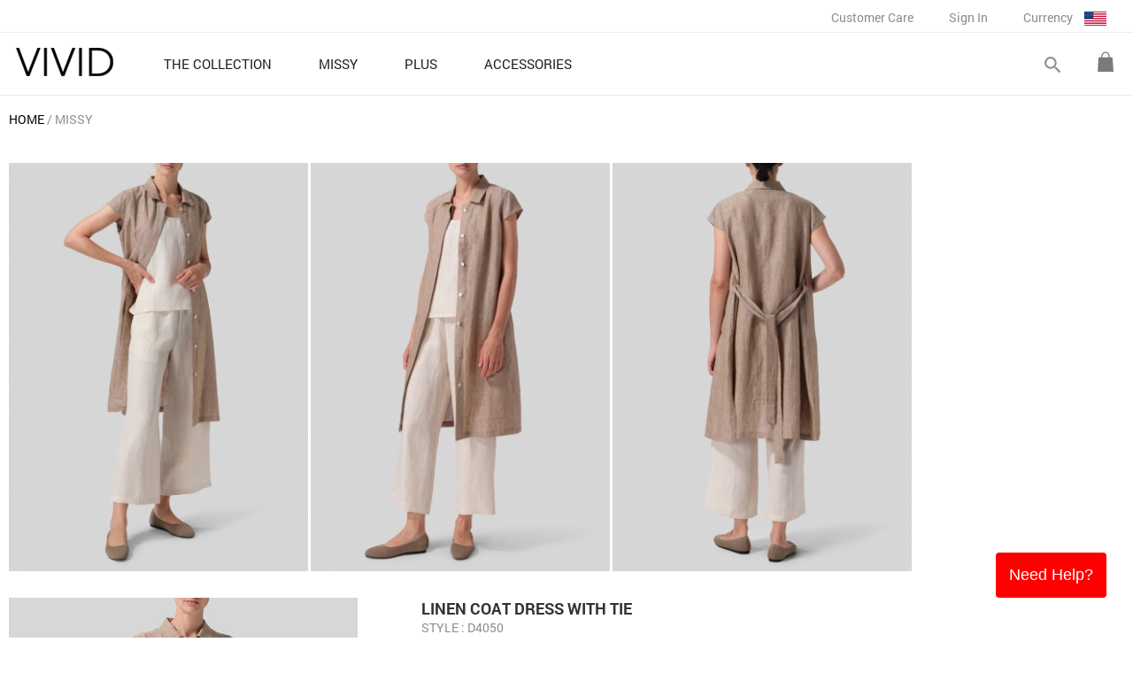

--- FILE ---
content_type: text/html; charset=UTF-8
request_url: https://www.vividlinen.com/product_package.php?mid=3359&cid=2
body_size: 56436
content:
<html lang="en">
<head>
<meta http-equiv="Content-Type" content="text/html; charset=utf-8" />
<title>Light Brown Linen Coat Dress with Tie Set</title>
<meta name="viewport" content="user-scalable=0, width=device-width, initial-scale=1.0, minimum-scale=1.0, maximum-scale=1.0" >
<meta http-equiv="X-UA-Compatible" content="IE=EmulateIE8">
<meta name="description" content="VIVID LINEN feature set  (MISSY) - Linen Coat Dress with Tie in Light Brown Look" />
<meta name="distribution" content="Global" />
<meta name="copyright" content="Copyright Vivid Linen. All Rights Reserved." />
<meta http-equiv="Cache-Control"  content="Public">
<meta property="article:publisher" content="http://www.facebook.com/vividlinen"/>
<meta property="fb:app_id" content="112530528917238"/>


<meta property="og:title" content="Light Brown Linen Coat Dress with Tie Set" />
<meta property="og:description" content="VIVID LINEN feature set  (MISSY) - Linen Coat Dress with Tie in Light Brown Look" />
<meta property="og:image" itemprop="image" content="http://www.vividlinen.com/images/logo.jpg" />
<meta property="og:image:secure_url" itemprop="image" content="https://www.vividlinen.com/images/logo.jpg" />
<meta property="og:url" content="https://www.vividlinen.com/product_package.php?mid=3359&cid=2" />
<meta property="og:type" content="website" />
<meta name="author" content="VividLinen.com" />

<meta name="robots" CONTENT="noodp, noydir">


<link rel="shortcut icon" type="image/png" href="/images/favicon.ico" />
<link rel="stylesheet" href="/css/styles.min.css" type="text/css" />
<link rel="stylesheet" href="https://fonts.googleapis.com/icon?family=Material+Icons">
	<link rel="stylesheet" type="text/css" href="/css/flexslider.styles.css?v=20241105" media="screen" />
	<link rel="stylesheet" type="text/css" href="/css/product_list.css?v=20241105" media="screen" />
	<link rel="stylesheet" type="text/css" href="/css/product.css?v=20241105" media="screen" />
	<link rel="stylesheet" type="text/css" href="/css/product_mobile.css?v=20241105" media="screen" />

<!-- Global site tag (gtag.js) - Google Analytics -->
<script async src="https://www.googletagmanager.com/gtag/js?id=G-8VHY216KC9"></script>
<script>
  window.dataLayer = window.dataLayer || [];
  function gtag(){dataLayer.push(arguments);}
  gtag('js', new Date());
  gtag('config', 'G-8VHY216KC9');
</script></head>
<body>
<!-- Google Code for Remarketing tag -->
<div style="display:none">
<!-- Remarketing tags may not be associated with personally identifiable information or placed on pages related to sensitive categories. For instructions on adding this tag and more information on the above requirements, read the setup guide: google.com/ads/remarketingsetup -->

<script type="text/javascript">
/* <![CDATA[ */
var google_conversion_id = 1002440626;
var google_conversion_label = "sT8sCLaW9wQQso-A3gM";
var google_custom_params = window.google_tag_params;
var google_remarketing_only = true;
/* ]]> */
</script>
<script type="text/javascript" src="//www.googleadservices.com/pagead/conversion.js">
</script>
<noscript>
<div style="display:inline;">
<img height="1" width="1" style="border-style:none;" alt="" src="//googleads.g.doubleclick.net/pagead/viewthroughconversion/1002440626/?value=0&amp;label=sT8sCLaW9wQQso-A3gM&amp;guid=ON&amp;script=0"/>
</div>
</noscript>
</div>

<!-- Facebook Pixel Code -->
<script>
  !function(f,b,e,v,n,t,s)
  {if(f.fbq)return;n=f.fbq=function(){n.callMethod?
  n.callMethod.apply(n,arguments):n.queue.push(arguments)};
  if(!f._fbq)f._fbq=n;n.push=n;n.loaded=!0;n.version='2.0';
  n.queue=[];t=b.createElement(e);t.async=!0;
  t.src=v;s=b.getElementsByTagName(e)[0];
  s.parentNode.insertBefore(t,s)}(window, document,'script',
  'https://connect.facebook.net/en_US/fbevents.js');
  fbq('init', '2481375618655973');
  fbq('track', 'PageView');
</script>
<noscript><img height="1" width="1" style="display:none"
  src="https://www.facebook.com/tr?id=2481375618655973&ev=PageView&noscript=1"
/></noscript>
<!-- End Facebook Pixel Code --><div id="container">
	<!--customer care,my account,sign in,currency-->
	
	<div id="mobile-bar">
		<div class="area-margin">
			<table cellspacing="0" cellpadding="0" width="100%">
				<tr>
					<td class="mobile-bar-tail"><a id="push-menu-controler" class="material-icons" href="#">menu</div></td>
					<td class="mobile-bar-mid"><a href="https://www.vividlinen.com/" title="Vivid Linen"><img src="/images/logo.png" border="0" alt="Vivid Linen" /></a></td>
					<td class="mobile-bar-tail"><div class="shopping-cart" class="dk-item"><a href="/shopping-bag.php"></a></div></td>
				</tr>
			</table>
		</div>
	</div>
	
	<header>
	<div class="menu-row">
		<div id="logo"><a href="https://www.vividlinen.com/" title="Vivid Linen"><img src="/images/logo.png" border="0" alt="Vivid Linen" /></a></div>
		
		<div id="mobile-search">
			<form name="frm-global-search" id="frm-mobile-search" method="GET" action="/search">
				<div id="tab-mobile-search">
					<div class="left-area"><input name="keywords" type="text" class="search-keyword frm-text-field default_input_group" default="Search" /></div>
					<div class="btn-do-search" rel><a class="material-icons">search</a></div>
					<div class="clear-both"></div>
				</div>		
			</form>
		</div>
		
		<nav>
		<ul>
					<li class="home-menu">
					<a  href="https://www.vividlinen.com/feature">
						<div class="menu-name">THE COLLECTION</div>
						<div class="material-icons">keyboard_arrow_right</div>
						<div class="clear-both"></div>
					</a>	
				</li>
					<li class="home-menu">
					<a class="home-menu-button" href="https://www.vividlinen.com/missy">
						<div class="menu-name">MISSY</div>
						<div class="material-icons">keyboard_arrow_right</div>
						<div class="clear-both"></div>
					</a>	
					
					<div class="sub-category">
						<div class="sub-category-list">
							<a class="sub-category-list-title" href="/missy">MISSY</a>
								<ul>
								
	<li><a href="/missy/tops-blouses">Tops & Blouses</a></li>
<li><a href="/missy/tunics">Tunics</a></li>
<li><a href="/missy/shirts">Shirts</a></li>
<li><a href="/missy/jackets">Jackets</a></li>
<li><a href="/missy/pants">Pants</a></li>
</ul><ul><li><a href="/missy/cardigans-sweaters">Cardigans & Sweaters</a></li>
<li><a href="/missy/dresses-skirts">Dresses & Skirts</a></li>
<li><a href="/missy/tanks-camis">Tanks & Camis</a></li>
<li><a href="/missy/scarves">Scarves</a></li>
							</ul>
							<div class="clear-both"></div>
						</div>
						<div class="sub-category-list-banner">
									
									<a href="https://www.vividlinen.com/missy/tops-blouses"><img src="/images/product_category_promo/20250829053342_8.jpg" border="0"/></a>
									
									<a href="https://www.vividlinen.com/missy"><img src="/images/product_category_promo/20250829053351_8.jpg" border="0"/></a>
	
						</div>
						<div class="clear-both"></div>
						<div class="promo-note"><a href="/shipping-policy">&lt;&lt;&nbsp;Free Delivery over US$100&nbsp;&gt;&gt;</a></div>
					</div>
				</li>
					<li class="home-menu">
					<a class="home-menu-button" href="https://www.vividlinen.com/plus">
						<div class="menu-name">PLUS</div>
						<div class="material-icons">keyboard_arrow_right</div>
						<div class="clear-both"></div>
					</a>	
					
					<div class="sub-category">
						<div class="sub-category-list">
							<a class="sub-category-list-title" href="/plus">PLUS</a>
								<ul>
								
	<li><a href="/plus/tops-blouses">Tops & Blouses</a></li>
<li><a href="/plus/tunics">Tunics</a></li>
<li><a href="/plus/shirts">Shirts</a></li>
<li><a href="/plus/jackets">Jackets</a></li>
<li><a href="/plus/pants">Pants</a></li>
</ul><ul><li><a href="/plus/cardigans-sweaters">Cardigans & Sweaters</a></li>
<li><a href="/plus/dresses-skirts">Dresses & Skirts</a></li>
<li><a href="/plus/tanks-camis">Tanks & Camis</a></li>
<li><a href="/plus/scarves">Scarves</a></li>
							</ul>
							<div class="clear-both"></div>
						</div>
						<div class="sub-category-list-banner">
									
									<a href="https://www.vividlinen.com/plus/tops-blouses"><img src="/images/product_category_promo/20250829052408_8.jpg" border="0"/></a>
									
									<a href="https://www.vividlinen.com/plus"><img src="/images/product_category_promo/20250829052417_8.jpg" border="0"/></a>
	
						</div>
						<div class="clear-both"></div>
						<div class="promo-note"><a href="/shipping-policy">&lt;&lt;&nbsp;Free Delivery over US$100&nbsp;&gt;&gt;</a></div>
					</div>
				</li>
					<li class="home-menu">
					<a class="home-menu-button" href="https://www.vividlinen.com/accessories">
						<div class="menu-name">ACCESSORIES</div>
						<div class="material-icons">keyboard_arrow_right</div>
						<div class="clear-both"></div>
					</a>	
					
					<div class="sub-category">
						<div class="sub-category-list">
							<a class="sub-category-list-title" href="/accessories">ACCESSORIES</a>
								<ul>
								
	<li><a href="/accessories/jackets">Jackets</a></li>
<li><a href="/accessories/scarves">Scarves</a></li>
<li><a href="/accessories/bags">Bags</a></li>
							</ul>
							<div class="clear-both"></div>
						</div>
						<div class="sub-category-list-banner">
									
									<a href="https://www.vividlinen.com/accessories/scarves"><img src="/images/product_category_promo/20250729075905_8.jpg" border="0"/></a>
	
						</div>
						<div class="clear-both"></div>
						<div class="promo-note"><a href="/shipping-policy">&lt;&lt;&nbsp;Free Delivery over US$100&nbsp;&gt;&gt;</a></div>
					</div>
				</li>
			</ul>
		</nav>
		
		<div class="btn-shopping-cart-area dk-item">
			<div class="shopping-cart"><a href="/shopping-bag.php"></a></div>
		<!--Shopping Bag Area-->
			<div id="shopping-cart-list">	
				<div class="cart-total">
					<div class="item"><span>0</span> ITEM(s)</div>
					<div class="price">Total: <span>$0.00 USD</span></div>
					<div class="clear-both"></div>
				</div>
				<a class="btn-top-checkout common-button" href="/shopping-bag.php">GO TO CHECKOUT</a>
				<div class="cart-list-area">
			<div>There is no item in the bag.</div>	
				</div>
				<div style="text-align:center"><a class="btn-top-view common-button" href="/shopping-bag.php">VIEW SHOPPING BAG</a></div>
			</div>
		</div>
		<div id="btn-search-area" class="dk-item">
			<form name="frm-global-search" id="frm-global-search" method="GET" action="/search">
				<div id="btn-search-switch">
					<a class="btn-open-search material-icons">search</a>
					<a class="btn-close-search material-icons">close</a>
				</div>
				<div id="tab-search">
					<div class="left-area"><input name="keywords" type="text" class="search-keyword" /></div>
					<div class="btn-do-search"><a class="material-icons">search</a></div>
					<div class="clear-both"></div>
				</div>
				
			</form>
		</div>
		<div class="clear-both"></div>

		<form id="frm-web-control" action="/web_control.php" method="post" style="display:none">
			<input id="web_control_id" name="web_control_id" type="hidden" value=""/>
			<input id="web_control_type" name="web_control_type" type="hidden" value=""/>
			<input id="referer_page" name="referer_page" type="hidden" value="/product_package.php?mid=3359&cid=2"/>
			<textarea id="post_field" name="post_field">%5B%5D</textarea>
		</form>
	</div>
	
	
	<div id="header-bar">
		<div class="menu-row">		
		<div id="btn-customer-care" class="menu">
			<a class="top-menu-button" href="https://www.vividlinen.com/ordering-and-payment">Customer Care</a>
			<div class="drop-down-menu">
				<div class="drop-down-menu-list">
					<a href="https://www.vividlinen.com/helps">Helps</a>
					<a href="https://www.vividlinen.com/ordering-and-payment">Ordering & Payment</a>
					<a href="https://www.vividlinen.com/shipping-policy">Shipping Policy</a>
					<a href="https://www.vividlinen.com/return-exchange">Return & Exchange</a>
					<a href="https://www.vividlinen.com/size-guide">Size Guide</a>
					<a href="https://www.vividlinen.com/faq">FAQ</a>
					<a href="https://www.vividlinen.com/contact-us">Contact us</a>
				</div>
			</div>
		</div>
		
		
		
		<div class="menu"><a class="top-menu-button" href="https://www.vividlinen.com/login.php" rel="nofollow">Sign In</a></div>

		<div id="currency-switch" class="menu">
			<div class="top-menu-button">Currency <img src="/images/currency/USD.jpg" alt="USD" border="0"/></div>
			<div class="drop-down-menu currency-switch-list">
			<div class="drop-down-menu-list">
<a href="#" class="btn-currency btn-currency-current" ref="1">$ USD</a><a href="#" class="btn-currency" ref="10">£ GBP</a><a href="#" class="btn-currency" ref="8">$ AUD</a><a href="#" class="btn-currency" ref="3">€ EUR</a><a href="#" class="btn-currency" ref="12">$ CAD</a><a href="#" class="btn-currency" ref="13">$ NZD</a><a href="#" class="btn-currency" ref="11">$ SGD</a><a href="#" class="btn-currency" ref="6">¥ JPY</a><a href="#" class="btn-currency" ref="7">$ HKD</a>			</div>
            </div>
		</div>
		
		<div class="clear-both"></div>
		</div>
		<div class="clear-both"></div>
	</div>
	</header>

	<div id="main-content"><div id="product-container">
	<div id="product-content">
<div class="breadcrumb" itemtype="http://data-vocabulary.org/Breadcrumb">
	<ul>
		<li class="first"><a href="/">HOME</a>
		<li class="item">
				<a href="/missy">MISSY</a>
</li>
	</ul>
</div>



<div id="product-list-menu">
		<div class="title">
			<a href="/missy"  class="current">MISSY</a>
			<div class="material-icons">keyboard_arrow_right</div>
			<div class="clear-both"></div>
		</div>
		<ul class="part-hide">
			<li><a href="/missy" class="subtitle">MISSY</a></li>

			<li><a href="/missy/tops-blouses"  >Tops & Blouses</a></li>
			<li><a href="/missy/tunics"  >Tunics</a></li>
			<li><a href="/missy/shirts"  >Shirts</a></li>
			<li><a href="/missy/jackets"  >Jackets</a></li>
			<li><a href="/missy/pants"  >Pants</a></li>
			<li><a href="/missy/cardigans-sweaters"  >Cardigans & Sweaters</a></li>
			<li><a href="/missy/dresses-skirts"  >Dresses & Skirts</a></li>
			<li><a href="/missy/tanks-camis"  >Tanks & Camis</a></li>
			<li><a href="/missy/scarves"  >Scarves</a></li>
		</ul>
		<a class="btn-view-more" href="#">More...</a>
</div>		<div id="feature-set-content">
			
			<div id="feature-set-header">
						<div class="header1"><img src="/images/product_feature_look_top/thumb/T3359_20230530063207_13956.jpg" alt="Light Brown Linen Coat Dress with Tie Set" border="0"/></div>
						<div class="header2"><img src="/images/product_feature_look_top/thumb/T3359_20230530063207_13957.jpg" alt="Light Brown Linen Coat Dress with Tie Set" border="0"/></div>
						<div class="header3"><img src="/images/product_feature_look_top/thumb/T3359_20230530063207_13958.jpg" alt="Light Brown Linen Coat Dress with Tie Set" border="0"/></div>
				<div class="clear-both"></div>
			</div>
<div class="product-item-area">
	<!-- Photo (start) -->
	<div class="product-photo-area pc quicklook">
<div class="detail-photo-container" rel="1697">
<div class="flexslider">
	<ul class="slides">
		<li class="" data-thumb="/images/product_photo/list/d4050_20230530053825_32340.jpg">
			<div class="img-detail-frame"><img class="img-detail-photo" src="/images/product_photo/thumb/d4050_20230530053825_32340.jpg" data-normal-image="/images/product_photo/thumb/d4050_20230530053825_32340.jpg" data-zoom-image="/images/product_photo/d4050_20230530053825_32340.jpg" border="0" alt="Linen Coat Dress with Tie" social_id="social-1697" /></div>
		</li>
		<li class="" data-thumb="/images/product_photo/list/d4050_20230530053828_32340.jpg">
			<div class="img-detail-frame"><img class="img-detail-photo" src="/images/product_photo/thumb/d4050_20230530053828_32340.jpg" data-normal-image="/images/product_photo/thumb/d4050_20230530053828_32340.jpg" data-zoom-image="/images/product_photo/d4050_20230530053828_32340.jpg" border="0" alt="Linen Coat Dress with Tie"  /></div>
		</li>
		<li class="" data-thumb="/images/product_photo/list/d4050_20230530053831_32340.jpg">
			<div class="img-detail-frame"><img class="img-detail-photo" src="/images/product_photo/thumb/d4050_20230530053831_32340.jpg" data-normal-image="/images/product_photo/thumb/d4050_20230530053831_32340.jpg" data-zoom-image="/images/product_photo/d4050_20230530053831_32340.jpg" border="0" alt="Linen Coat Dress with Tie"  /></div>
		</li>
		<li class="" data-thumb="/images/product_photo/list/d4050_20230530053835_32340.jpg">
			<div class="img-detail-frame"><img class="img-detail-photo" src="/images/product_photo/thumb/d4050_20230530053835_32340.jpg" data-normal-image="/images/product_photo/thumb/d4050_20230530053835_32340.jpg" data-zoom-image="/images/product_photo/d4050_20230530053835_32340.jpg" border="0" alt="Linen Coat Dress with Tie"  /></div>
		</li>
		<li class="flex-hide" data-thumb="">
			<div class="img-detail-frame"><img class="img-detail-photo" src="" data-normal-image="" data-zoom-image="" border="0" alt="Linen Coat Dress with Tie"  /></div>
		</li>
		<li class="flex-hide" data-thumb="">
			<div class="img-detail-frame"><img class="img-detail-photo" src="" data-normal-image="" data-zoom-image="" border="0" alt="Linen Coat Dress with Tie"  /></div>
		</li>
	</ul>
</div>

<div class="clear-both"></div>

</div>		<div style="clear:both"></div>
	</div>
	<!-- Description (start) -->
	<div class="feature-desc-area">
	
		<div class="product_name" social_id="social-1697" itemprop="name">Linen Coat Dress with Tie</div>
		<div class="style-no">STYLE&nbsp;: D4050</div>

		<div class="product-part">
			<div class="price left-area">$188.00 USD </div> 

			<div class="clear-both"></div>
		</div>
		
		<div class="product-photo-area mobile"></div>
		
		<div class="product-form product-part" rel="1697">
			<div class="color-name">
				<span class="title">Select Color </span>
				<span class="content">Light Brown</span>
				<span class="color-msg"></span>
			</div>
			<div class="color-box">
			<ul>
						<li title="Light Brown" color_id="8" in_stock="true" class="current" >
					<a href="#" style="background-color:#CD853F"><img src="/images/product_color/color_box_20230203043633.jpg" alt="Light Brown" width="25" height="25" border="0"/></a>
				</li>
						<li title="White Sand" color_id="779" in_stock="true"  >
					<a href="#" style="background-color:#FFFFFF"><img src="/images/product_color/color_box_20221010055002.jpg" alt="White Sand" width="25" height="25" border="0"/></a>
				</li>
						<li title="Denim Blue" color_id="172" in_stock="true"  >
					<a href="#" style="background-color:#FFFFFF"><img src="/images/product_color_box_main/thumb/p3307_20140903091326_17190.jpg" alt="Denim Blue" width="25" height="25" border="0"/></a>
				</li>
						<li title="Denim" color_id="111" in_stock="true"  >
					<a href="#" style="background-color:#FFFFFF"><img src="/images/product_color/color_box_20180521081015.jpg" alt="Denim" width="25" height="25" border="0"/></a>
				</li>
						<li title="Two Tone Beige" color_id="178" in_stock="true"  >
					<a href="#" style="background-color:#FFFFFF"><img src="/images/product_color/color_box_20181029030500.jpg" alt="Two Tone Beige" width="25" height="25" border="0"/></a>
				</li>
						<li title="Tender Taupe" color_id="710" in_stock="true"  >
					<a href="#" style="background-color:#FFFFFF"><img src="/images/product_color/color_box_20190221084157.jpg" alt="Tender Taupe" width="25" height="25" border="0"/></a>
				</li>
						<li title="Two Tone Gray" color_id="162" in_stock="true"  >
					<a href="#" style="background-color:#FFFFFF"><img src="/images/product_color/color_box_20181011075209.jpg" alt="Two Tone Gray" width="25" height="25" border="0"/></a>
				</li>
						<li title="Two Tone Light Navy Gray" color_id="311" in_stock="true"  >
					<a href="#" style="background-color:#FFFFFF"><img src="/images/product_color/color_box_20150226054345.jpg" alt="Two Tone Light Navy Gray" width="25" height="25" border="0"/></a>
				</li>
					</ul>
		</div>
		
		<form name="frm_cart_1697"  id="frm_cart_1697" method="POST" enctype="multipart/form-data" action="/product_package.php"  target="_self" autocomplete="off" class="frm_cart">
		<input name="product_id" id="product_id[]" value="1697" type="hidden"/>
		<input name="product_category_id" id="product_category_id[]" value="2" type="hidden"/>
		<input name="product_color_id" class="selected_product_color_id" type="hidden" warn_msg="Please select color" value="8"/>
		<input name="product_size_id" class="selected_product_size_id" type="hidden" warn_msg="Please select size" value=""/>
				<input name="product_look_id" id="product_look_id[]" value="3359" type="hidden"/>
		

		<div class="size-area">
			<div class="title left-area">Select Size:</div>
			<div class="size-box left-area">
			<ul>
						<li><a href="#" size_id="5">XS</a></li>
						<li><a href="#" size_id="4">S</a></li>
						<li><a href="#" size_id="3">M</a></li>
						<li><a href="#" size_id="2">L</a></li>
						<li><a href="#" size_id="12">XL</a></li>
						<li><a href="#" size_id="353">XXL</a></li>
					</ul></div>
			<div class="size-form-partition"></div>
					<div class="left-area"><a href="#" style="padding:5px 20px" class="common-button btn-popup-size-chart" size="women">Size Chart</a></div>
				
			
			<div class="clear-both"></div>
		</div>



		<input name="hidden_sizeguide_1697" id="hidden_sizeguide_1697" value="0" type="hidden"/>
		<input name="is_feature_set_1697" id="is_feature_set_1697" value="1" type="hidden"/>
		<input name="product_code_1697" id="product_code_1697" value="D4050" type="hidden"/>
		<input name="product_provide_color_1697[]" id="product_provide_color_1697" value="Array" type="hidden"/>

		<div class="product-other-category">
		Also available in <a href="/product_package.php?mid=3359&cid=3" >PLUS SIZE</a>		</div>
			
		<div class="qty-area">
			<div class="left-area"><table border="0" cellspacing="0" cellpadding="0" class="tab-qty-control">
				<tr>
					<td>QTY</td>
					<td><a href="#" class="qty-control material-icons" rel="decrease">remove</a></td>
					<td><input name="product_qty" id="product_qty[]" value="1" readonly="readonly" class="frm-text-qty numeric" style="width:50px; font-size:14px; padding:3px 5px;" maxlength="3" warn_msg="Please enter quantity"/></td>
					<td><a href="#" class="qty-control material-icons" rel="increase">add</a></td>
				</tr>
			</table></div>
			<div class="qty-form-partition"></div>
			<div class="left-area">
				<a href="#" class="btn-add-to-bag common-button" rel="frm_cart_1697">ADD TO BAG</a>
				<div class="adding-to-bag"></div>
			</div>
						
			<div class="clear-both"></div>
			<div class="msg_form_error frm_cart_err_msg"></div>
			<div class="cart_adding_info"></div>
		</div>
		</form>
		
		<a class="btn-feature-more-detail" href="#" product_id="1697" category="2">
			<div class="item">MORE DETAIL</div>
			<div class="item icon"></div>
			<div class="clear-both"></div>
		</a>
		
		</div>
		
		
		
</div>
<div class="clear-both"></div>

</div><div class="product-item-area">
	<!-- Photo (start) -->
	<div class="product-photo-area pc quicklook">
<div class="detail-photo-container" rel="1046">
<div class="flexslider">
	<ul class="slides">
		<li class="" data-thumb="/images/product_photo/list/v3611_20180410060116_15804.jpg">
			<div class="img-detail-frame"><img class="img-detail-photo" src="/images/product_photo/thumb/v3611_20180410060116_15804.jpg" data-normal-image="/images/product_photo/thumb/v3611_20180410060116_15804.jpg" data-zoom-image="/images/product_photo/v3611_20180410060116_15804.jpg" border="0" alt="Linen Pocket Tank Top" social_id="social-1046" /></div>
		</li>
		<li class="" data-thumb="/images/product_photo/list/v3611_20180410060046_15803.jpg">
			<div class="img-detail-frame"><img class="img-detail-photo" src="/images/product_photo/thumb/v3611_20180410060046_15803.jpg" data-normal-image="/images/product_photo/thumb/v3611_20180410060046_15803.jpg" data-zoom-image="/images/product_photo/v3611_20180410060046_15803.jpg" border="0" alt="Linen Pocket Tank Top"  /></div>
		</li>
		<li class="" data-thumb="/images/product_photo/list/v3611_20180410060204_15804.jpg">
			<div class="img-detail-frame"><img class="img-detail-photo" src="/images/product_photo/thumb/v3611_20180410060204_15804.jpg" data-normal-image="/images/product_photo/thumb/v3611_20180410060204_15804.jpg" data-zoom-image="/images/product_photo/v3611_20180410060204_15804.jpg" border="0" alt="Linen Pocket Tank Top"  /></div>
		</li>
		<li class="" data-thumb="/images/product_photo/list/v3611_20170929110018_14069.jpg">
			<div class="img-detail-frame"><img class="img-detail-photo" src="/images/product_photo/thumb/v3611_20170929110018_14069.jpg" data-normal-image="/images/product_photo/thumb/v3611_20170929110018_14069.jpg" data-zoom-image="/images/product_photo/v3611_20170929110018_14069.jpg" border="0" alt="Linen Pocket Tank Top"  /></div>
		</li>
		<li class="flex-hide" data-thumb="">
			<div class="img-detail-frame"><img class="img-detail-photo" src="" data-normal-image="" data-zoom-image="" border="0" alt="Linen Pocket Tank Top"  /></div>
		</li>
		<li class="flex-hide" data-thumb="">
			<div class="img-detail-frame"><img class="img-detail-photo" src="" data-normal-image="" data-zoom-image="" border="0" alt="Linen Pocket Tank Top"  /></div>
		</li>
	</ul>
</div>

<div class="clear-both"></div>

</div>		<div style="clear:both"></div>
	</div>
	<!-- Description (start) -->
	<div class="feature-desc-area">
	
		<div class="product_name" social_id="social-1046" itemprop="name">Linen Pocket Tank Top</div>
		<div class="style-no">STYLE&nbsp;: V3611</div>

		<div class="product-part">
			<div class="price left-area">$68.00 USD </div> 

			<div class="clear-both"></div>
		</div>
		
		<div class="product-photo-area mobile"></div>
		
		<div class="product-form product-part" rel="1046">
			<div class="color-name">
				<span class="title">Select Color </span>
				<span class="content">Sand</span>
				<span class="color-msg"></span>
			</div>
			<div class="color-box">
			<ul>
						<li title="Sand" color_id="95" in_stock="true" class="current" >
					<a href="#" style="background-color:#FFFFFF"><img src="/images/product_color/color_box_20150129075418.jpg" alt="Sand" width="25" height="25" border="0"/></a>
				</li>
						<li title="Two Tone Light Green" color_id="209" in_stock="true"  >
					<a href="#" style="background-color:#FFFFFF"><img src="/images/product_color/color_box_20170809073230.jpg" alt="Two Tone Light Green" width="25" height="25" border="0"/></a>
				</li>
						<li title="Orange" color_id="19" in_stock="true"  >
					<a href="#" style="background-color:#FF6421"><img src="/images/product_color_box_main/thumb/color_20140801021235_11610.jpg" alt="Orange" width="25" height="25" border="0"/></a>
				</li>
						<li title="White" color_id="1" in_stock="true"  >
					<a href="#" style="background-color:#FFFFFF"></a>
				</li>
						<li title="Khaki Beige" color_id="314" in_stock="true"  >
					<a href="#" style="background-color:#FFFFFF"><img src="/images/product_color/color_box_20170831213522.jpg" alt="Khaki Beige" width="25" height="25" border="0"/></a>
				</li>
						<li title="Cream White" color_id="223" in_stock="true"  >
					<a href="#" style="background-color:#FFFFFF"><img src="/images/product_color_box_main/thumb/t3109_20131022085015_53790.jpg" alt="Cream White" width="25" height="25" border="0"/></a>
				</li>
						<li title="Black" color_id="2" in_stock="true"  >
					<a href="#" style="background-color:#000000"><img src="/images/product_color_box_main/thumb/color_20140918040129_11171.jpg" alt="Black" width="25" height="25" border="0"/></a>
				</li>
						<li title="Brown" color_id="35" in_stock="true"  >
					<a href="#" style="background-color:#A52A2A"><img src="/images/product_color_box_main/thumb/d2766l_20130722093216_48164.jpg" alt="Brown" width="25" height="25" border="0"/></a>
				</li>
						<li title="Two Tone Light Navy Gray" color_id="311" in_stock="true"  >
					<a href="#" style="background-color:#FFFFFF"><img src="/images/product_color/color_box_20150226054345.jpg" alt="Two Tone Light Navy Gray" width="25" height="25" border="0"/></a>
				</li>
						<li title="Khaki Sand" color_id="436" in_stock="true"  >
					<a href="#" style="background-color:#FFFFFF"><img src="/images/product_color/color_box_20150617083017.jpg" alt="Khaki Sand" width="25" height="25" border="0"/></a>
				</li>
					</ul>
		</div>
		
		<form name="frm_cart_1046"  id="frm_cart_1046" method="POST" enctype="multipart/form-data" action="/product_package.php"  target="_self" autocomplete="off" class="frm_cart">
		<input name="product_id" id="product_id[]" value="1046" type="hidden"/>
		<input name="product_category_id" id="product_category_id[]" value="2" type="hidden"/>
		<input name="product_color_id" class="selected_product_color_id" type="hidden" warn_msg="Please select color" value="95"/>
		<input name="product_size_id" class="selected_product_size_id" type="hidden" warn_msg="Please select size" value=""/>
				<input name="product_look_id" id="product_look_id[]" value="3359" type="hidden"/>
		

		<div class="size-area">
			<div class="title left-area">Select Size:</div>
			<div class="size-box left-area">
			<ul>
						<li><a href="#" size_id="5">XS</a></li>
						<li><a href="#" size_id="4">S</a></li>
						<li><a href="#" size_id="3">M</a></li>
						<li><a href="#" size_id="2">L</a></li>
						<li><a href="#" size_id="12">XL</a></li>
						<li><a href="#" size_id="353">XXL</a></li>
					</ul></div>
			<div class="size-form-partition"></div>
					<div class="left-area"><a href="#" style="padding:5px 20px" class="common-button btn-popup-size-chart" size="women">Size Chart</a></div>
				
			
			<div class="clear-both"></div>
		</div>



		<input name="hidden_sizeguide_1046" id="hidden_sizeguide_1046" value="0" type="hidden"/>
		<input name="is_feature_set_1046" id="is_feature_set_1046" value="1" type="hidden"/>
		<input name="product_code_1046" id="product_code_1046" value="V3611" type="hidden"/>
		<input name="product_provide_color_1046[]" id="product_provide_color_1046" value="Array" type="hidden"/>

		<div class="product-other-category">
		Also available in <a href="/product_package.php?mid=3359&cid=3" >PLUS SIZE</a>		</div>
			
		<div class="qty-area">
			<div class="left-area"><table border="0" cellspacing="0" cellpadding="0" class="tab-qty-control">
				<tr>
					<td>QTY</td>
					<td><a href="#" class="qty-control material-icons" rel="decrease">remove</a></td>
					<td><input name="product_qty" id="product_qty[]" value="1" readonly="readonly" class="frm-text-qty numeric" style="width:50px; font-size:14px; padding:3px 5px;" maxlength="3" warn_msg="Please enter quantity"/></td>
					<td><a href="#" class="qty-control material-icons" rel="increase">add</a></td>
				</tr>
			</table></div>
			<div class="qty-form-partition"></div>
			<div class="left-area">
				<a href="#" class="btn-add-to-bag common-button" rel="frm_cart_1046">ADD TO BAG</a>
				<div class="adding-to-bag"></div>
			</div>
						
			<div class="clear-both"></div>
			<div class="msg_form_error frm_cart_err_msg"></div>
			<div class="cart_adding_info"></div>
		</div>
		</form>
		
		<a class="btn-feature-more-detail" href="#" product_id="1046" category="2">
			<div class="item">MORE DETAIL</div>
			<div class="item icon"></div>
			<div class="clear-both"></div>
		</a>
		
		</div>
		
		
		
</div>
<div class="clear-both"></div>

</div><div class="product-item-area">
	<!-- Photo (start) -->
	<div class="product-photo-area pc quicklook">
<div class="detail-photo-container" rel="1741">
<div class="flexslider">
	<ul class="slides">
		<li class="" data-thumb="/images/product_photo/list/p4063_20230202024332_30733.jpg">
			<div class="img-detail-frame"><img class="img-detail-photo" src="/images/product_photo/thumb/p4063_20230202024332_30733.jpg" data-normal-image="/images/product_photo/thumb/p4063_20230202024332_30733.jpg" data-zoom-image="/images/product_photo/p4063_20230202024332_30733.jpg" border="0" alt="Linen Easy Fit Straight Leg Pants" social_id="social-1741" /></div>
		</li>
		<li class="" data-thumb="/images/product_photo/list/p4063_20230202024335_30734.jpg">
			<div class="img-detail-frame"><img class="img-detail-photo" src="/images/product_photo/thumb/p4063_20230202024335_30734.jpg" data-normal-image="/images/product_photo/thumb/p4063_20230202024335_30734.jpg" data-zoom-image="/images/product_photo/p4063_20230202024335_30734.jpg" border="0" alt="Linen Easy Fit Straight Leg Pants"  /></div>
		</li>
		<li class="" data-thumb="/images/product_photo/list/p4063_20230202024342_30735.jpg">
			<div class="img-detail-frame"><img class="img-detail-photo" src="/images/product_photo/thumb/p4063_20230202024342_30735.jpg" data-normal-image="/images/product_photo/thumb/p4063_20230202024342_30735.jpg" data-zoom-image="/images/product_photo/p4063_20230202024342_30735.jpg" border="0" alt="Linen Easy Fit Straight Leg Pants"  /></div>
		</li>
		<li class="" data-thumb="/images/product_photo/list/p4063_20230202024348_30736.jpg">
			<div class="img-detail-frame"><img class="img-detail-photo" src="/images/product_photo/thumb/p4063_20230202024348_30736.jpg" data-normal-image="/images/product_photo/thumb/p4063_20230202024348_30736.jpg" data-zoom-image="/images/product_photo/p4063_20230202024348_30736.jpg" border="0" alt="Linen Easy Fit Straight Leg Pants"  /></div>
		</li>
		<li class="flex-hide" data-thumb="">
			<div class="img-detail-frame"><img class="img-detail-photo" src="" data-normal-image="" data-zoom-image="" border="0" alt="Linen Easy Fit Straight Leg Pants"  /></div>
		</li>
		<li class="flex-hide" data-thumb="">
			<div class="img-detail-frame"><img class="img-detail-photo" src="" data-normal-image="" data-zoom-image="" border="0" alt="Linen Easy Fit Straight Leg Pants"  /></div>
		</li>
	</ul>
</div>

<div class="clear-both"></div>

</div>		<div style="clear:both"></div>
	</div>
	<!-- Description (start) -->
	<div class="feature-desc-area">
	
		<div class="product_name" social_id="social-1741" itemprop="name">Linen Easy Fit Straight Leg Pants</div>
		<div class="style-no">STYLE&nbsp;: P4063</div>

		<div class="product-part">
			<div class="price left-area">$128.00 USD </div> 

			<div class="clear-both"></div>
		</div>
		
		<div class="product-photo-area mobile"></div>
		
		<div class="product-form product-part" rel="1741">
			<div class="color-name">
				<span class="title">Select Color </span>
				<span class="content">White Sand</span>
				<span class="color-msg"></span>
			</div>
			<div class="color-box">
			<ul>
						<li title="White Sand" color_id="779" in_stock="true" class="current" >
					<a href="#" style="background-color:#FFFFFF"><img src="/images/product_color/color_box_20221010055002.jpg" alt="White Sand" width="25" height="25" border="0"/></a>
				</li>
						<li title="Khaki Green" color_id="18" in_stock="true"  >
					<a href="#" style="background-color:#6C5742"><img src="/images/product_color/color_box_20160825092846.jpg" alt="Khaki Green" width="25" height="25" border="0"/></a>
				</li>
						<li title="Two Tone Beige" color_id="178" in_stock="true"  >
					<a href="#" style="background-color:#FFFFFF"><img src="/images/product_color_box_main/thumb/color_20130715074723_17690.jpg" alt="Two Tone Beige" width="25" height="25" border="0"/></a>
				</li>
						<li title="Denim Blue" color_id="172" in_stock="true"  >
					<a href="#" style="background-color:#FFFFFF"><img src="/images/product_color/color_box_20180521081015.jpg" alt="Denim Blue" width="25" height="25" border="0"/></a>
				</li>
						<li title="Black" color_id="2" in_stock="true"  >
					<a href="#" style="background-color:#000000"><img src="/images/product_color/color_box_20181015024512.jpg" alt="Black" width="25" height="25" border="0"/></a>
				</li>
					</ul>
		</div>
		
		<form name="frm_cart_1741"  id="frm_cart_1741" method="POST" enctype="multipart/form-data" action="/product_package.php"  target="_self" autocomplete="off" class="frm_cart">
		<input name="product_id" id="product_id[]" value="1741" type="hidden"/>
		<input name="product_category_id" id="product_category_id[]" value="2" type="hidden"/>
		<input name="product_color_id" class="selected_product_color_id" type="hidden" warn_msg="Please select color" value="779"/>
		<input name="product_size_id" class="selected_product_size_id" type="hidden" warn_msg="Please select size" value=""/>
				<input name="product_look_id" id="product_look_id[]" value="3359" type="hidden"/>
		

		<div class="size-area">
			<div class="title left-area">Select Size:</div>
			<div class="size-box left-area">
			<ul>
						<li><a href="#" size_id="5">XS</a></li>
						<li><a href="#" size_id="4">S</a></li>
						<li><a href="#" size_id="3">M</a></li>
						<li><a href="#" size_id="2">L</a></li>
						<li><a href="#" size_id="12">XL</a></li>
						<li><a href="#" size_id="353">XXL</a></li>
					</ul></div>
			<div class="size-form-partition"></div>
					<div class="left-area"><a href="#" style="padding:5px 20px" class="common-button btn-popup-size-chart" size="women">Size Chart</a></div>
				
			
			<div class="clear-both"></div>
		</div>



		<input name="hidden_sizeguide_1741" id="hidden_sizeguide_1741" value="0" type="hidden"/>
		<input name="is_feature_set_1741" id="is_feature_set_1741" value="1" type="hidden"/>
		<input name="product_code_1741" id="product_code_1741" value="P4063" type="hidden"/>
		<input name="product_provide_color_1741[]" id="product_provide_color_1741" value="Array" type="hidden"/>

		<div class="product-other-category">
		Also available in <a href="/product_package.php?mid=3359&cid=3" >PLUS SIZE</a>		</div>
			
		<div class="qty-area">
			<div class="left-area"><table border="0" cellspacing="0" cellpadding="0" class="tab-qty-control">
				<tr>
					<td>QTY</td>
					<td><a href="#" class="qty-control material-icons" rel="decrease">remove</a></td>
					<td><input name="product_qty" id="product_qty[]" value="1" readonly="readonly" class="frm-text-qty numeric" style="width:50px; font-size:14px; padding:3px 5px;" maxlength="3" warn_msg="Please enter quantity"/></td>
					<td><a href="#" class="qty-control material-icons" rel="increase">add</a></td>
				</tr>
			</table></div>
			<div class="qty-form-partition"></div>
			<div class="left-area">
				<a href="#" class="btn-add-to-bag common-button" rel="frm_cart_1741">ADD TO BAG</a>
				<div class="adding-to-bag"></div>
			</div>
						
			<div class="clear-both"></div>
			<div class="msg_form_error frm_cart_err_msg"></div>
			<div class="cart_adding_info"></div>
		</div>
		</form>
		
		<a class="btn-feature-more-detail" href="#" product_id="1741" category="2">
			<div class="item">MORE DETAIL</div>
			<div class="item icon"></div>
			<div class="clear-both"></div>
		</a>
		
		</div>
		
		
		
</div>
<div class="clear-both"></div>

</div>		</div>
	</div>
</div>
<script type="text/javascript">
script_color_photo_1697_8 = [];
script_color_photo_1697_8 = ["/images/product_photo/thumb/d4050_20230530053825_32340.jpg","/images/product_photo/thumb/d4050_20230530053828_32340.jpg","/images/product_photo/thumb/d4050_20230530053831_32340.jpg","/images/product_photo/thumb/d4050_20230530053835_32340.jpg"];
script_color_size_1697_8 = [];
script_color_size_1697_8 = [2,3,4,5,12,353];
script_color_photo_1697_779 = [];
script_color_photo_1697_779 = ["/images/product_photo/thumb/d4050_20230530053535_32340.jpg","/images/product_photo/thumb/d4050_20230530053543_32340.jpg","/images/product_photo/thumb/d4050_20230530053546_32340.jpg","/images/product_photo/thumb/d4050_20230530053551_32340.jpg"];
script_color_size_1697_779 = [];
script_color_size_1697_779 = [2,3,4,5,12,353];
script_color_photo_1697_172 = [];
script_color_photo_1697_172 = ["/images/product_photo/thumb/d4050_20230530053605_32340.jpg","/images/product_photo/thumb/d4050_20230530053611_32340.jpg","/images/product_photo/thumb/d4050_20230530053615_32340.jpg","/images/product_photo/thumb/d4050_20230530053620_32340.jpg"];
script_color_size_1697_172 = [];
script_color_size_1697_172 = [2,3,4,5,12,353];
script_color_photo_1697_111 = [];
script_color_photo_1697_111 = ["/images/product_photo/thumb/d4050_20230530053631_32340.jpg","/images/product_photo/thumb/d4050_20230530053635_32340.jpg","/images/product_photo/thumb/d4050_20230530053638_32340.jpg","/images/product_photo/thumb/d4050_20230530053642_32340.jpg"];
script_color_size_1697_111 = [];
script_color_size_1697_111 = [2,3,4,5,12,353];
script_color_photo_1697_178 = [];
script_color_photo_1697_178 = ["/images/product_photo/thumb/d4050_20230530053653_32340.jpg","/images/product_photo/thumb/d4050_20230530053657_32340.jpg","/images/product_photo/thumb/d4050_20230530053701_32340.jpg","/images/product_photo/thumb/d4050_20230530053705_32340.jpg"];
script_color_size_1697_178 = [];
script_color_size_1697_178 = [2,3,4,5,12,353];
script_color_photo_1697_710 = [];
script_color_photo_1697_710 = ["/images/product_photo/thumb/d4050_20230530053715_32340.jpg","/images/product_photo/thumb/d4050_20230530053720_32340.jpg","/images/product_photo/thumb/d4050_20230530053724_32340.jpg","/images/product_photo/thumb/d4050_20230530053729_32340.jpg"];
script_color_size_1697_710 = [];
script_color_size_1697_710 = [2,3,4,5,12,353];
script_color_photo_1697_162 = [];
script_color_photo_1697_162 = ["/images/product_photo/thumb/d4050_20230530053741_32340.jpg","/images/product_photo/thumb/d4050_20230530053744_32340.jpg","/images/product_photo/thumb/d4050_20230530053747_32340.jpg","/images/product_photo/thumb/d4050_20230530053750_32340.jpg"];
script_color_size_1697_162 = [];
script_color_size_1697_162 = [2,3,4,5,12,353];
script_color_photo_1697_311 = [];
script_color_photo_1697_311 = ["/images/product_photo/thumb/d4050_20230530053801_32340.jpg","/images/product_photo/thumb/d4050_20230530053805_32340.jpg","/images/product_photo/thumb/d4050_20230530053808_32340.jpg","/images/product_photo/thumb/d4050_20230530053811_32340.jpg"];
script_color_size_1697_311 = [];
script_color_size_1697_311 = [2,3,4,5,12,353];
script_color_photo_1046_95 = [];
script_color_photo_1046_95 = ["/images/product_photo/thumb/v3611_20180410060116_15804.jpg","/images/product_photo/thumb/v3611_20180410060046_15803.jpg","/images/product_photo/thumb/v3611_20180410060204_15804.jpg","/images/product_photo/thumb/v3611_20170929110018_14069.jpg"];
script_color_size_1046_95 = [];
script_color_size_1046_95 = [2,3,4,5,12,353];
script_color_photo_1046_209 = [];
script_color_photo_1046_209 = ["/images/product_photo/thumb/v3611_20180406085132_15675.jpg","/images/product_photo/thumb/v3611_20180406085134_15676.jpg","/images/product_photo/thumb/v3611_20180406085136_15677.jpg","/images/product_photo/thumb/v3611_20180406085138_15678.jpg","/images/product_photo/thumb/v3611_20180406085145_15679.jpg"];
script_color_size_1046_209 = [];
script_color_size_1046_209 = [2,3,4,5,12,353];
script_color_photo_1046_19 = [];
script_color_photo_1046_19 = ["/images/product_photo/thumb/v3611_20220510152410_27040.jpg","/images/product_photo/thumb/v3611_20220510152351_27036.jpg","/images/product_photo/thumb/v3611_20220510152353_27037.jpg","/images/product_photo/thumb/v3611_20220510152401_27038.jpg","/images/product_photo/thumb/v3611_20220510152408_27039.jpg"];
script_color_size_1046_19 = [];
script_color_size_1046_19 = [2,3,4,5,12,353];
script_color_photo_1046_1 = [];
script_color_photo_1046_1 = ["/images/product_photo/thumb/v3611_20180410090651_15830.jpg","/images/product_photo/thumb/v3611_20180410085722_15825.jpg","/images/product_photo/thumb/v3611_20180410085737_15826.jpg","/images/product_photo/thumb/v3611_20180410085740_15827.jpg","/images/product_photo/thumb/v3611_20180410085743_15828.jpg"];
script_color_size_1046_1 = [];
script_color_size_1046_1 = [2,3,4,5,12,353];
script_color_photo_1046_314 = [];
script_color_photo_1046_314 = ["/images/product_photo/thumb/v3611_20180410082712_15820.jpg","/images/product_photo/thumb/v3611_20180410081846_15816.jpg","/images/product_photo/thumb/v3611_20180410081850_15817.jpg","/images/product_photo/thumb/v3611_20180410082142_15818.jpg","/images/product_photo/thumb/v3611_20180410082212_15819.jpg"];
script_color_size_1046_314 = [];
script_color_size_1046_314 = [2,3,4,5,12,353];
script_color_photo_1046_223 = [];
script_color_photo_1046_223 = ["/images/product_photo/thumb/v3611_20180410090358_15829.jpg","/images/product_photo/thumb/v3611_20180410084118_15823.jpg","/images/product_photo/thumb/v3611_20180410084428_15824.jpg","/images/product_photo/thumb/v3611_20180410083759_15821.jpg","/images/product_photo/thumb/v3611_20180410083801_15822.jpg"];
script_color_size_1046_223 = [];
script_color_size_1046_223 = [2,3,4,5,12,353];
script_color_photo_1046_2 = [];
script_color_photo_1046_2 = ["/images/product_photo/thumb/v3611_20180410081333_15815.jpg","/images/product_photo/thumb/v3611_20180410081301_15811.jpg","/images/product_photo/thumb/v3611_20180410081320_15812.jpg","/images/product_photo/thumb/v3611_20180410081324_15813.jpg","/images/product_photo/thumb/v3611_20180410081328_15814.jpg"];
script_color_size_1046_2 = [];
script_color_size_1046_2 = [2,3,4,5,12,353];
script_color_photo_1046_35 = [];
script_color_photo_1046_35 = ["/images/product_photo/thumb/v3611_20170221085426_12013.jpg","/images/product_photo/thumb/v3611_20170221085425_12009.jpg","/images/product_photo/thumb/v3611_20170221085426_12010.jpg","/images/product_photo/thumb/v3611_20170221085426_12011.jpg","/images/product_photo/thumb/v3611_20170221085426_12012.jpg"];
script_color_size_1046_35 = [];
script_color_size_1046_35 = [2,3,4,5,12,353];
script_color_photo_1046_311 = [];
script_color_photo_1046_311 = ["/images/product_photo/thumb/v3611_20180410074444_15810.jpg","/images/product_photo/thumb/v3611_20171006095530_14130.jpg","/images/product_photo/thumb/v3611_20171006095513_14129.jpg","/images/product_photo/thumb/v3611_20171006095535_14130.jpg","/images/product_photo/thumb/v3611_20171006095538_14131.jpg"];
script_color_size_1046_311 = [];
script_color_size_1046_311 = [2,3,4,5,12,353];
script_color_photo_1046_436 = [];
script_color_photo_1046_436 = ["/images/product_photo/thumb/v3611_20220711144941_27649.jpg","/images/product_photo/thumb/v3611_20220711144932_27645.jpg","/images/product_photo/thumb/v3611_20220711144935_27646.jpg","/images/product_photo/thumb/v3611_20220711144937_27647.jpg","/images/product_photo/thumb/v3611_20220711144939_27648.jpg"];
script_color_size_1046_436 = [];
script_color_size_1046_436 = [2,3,4,5,12,353];
script_color_photo_1741_779 = [];
script_color_photo_1741_779 = ["/images/product_photo/thumb/p4063_20230202024332_30733.jpg","/images/product_photo/thumb/p4063_20230202024335_30734.jpg","/images/product_photo/thumb/p4063_20230202024342_30735.jpg","/images/product_photo/thumb/p4063_20230202024348_30736.jpg"];
script_color_size_1741_779 = [];
script_color_size_1741_779 = [2,3,4,5,12,353];
script_color_photo_1741_18 = [];
script_color_photo_1741_18 = ["/images/product_photo/thumb/p4063_20230330084747_31481.jpg","/images/product_photo/thumb/p4063_20230330084752_31482.jpg","/images/product_photo/thumb/p4063_20230330084756_31483.jpg","/images/product_photo/thumb/p4063_20230330084758_31484.jpg"];
script_color_size_1741_18 = [];
script_color_size_1741_18 = [2,3,4,5,12,353];
script_color_photo_1741_178 = [];
script_color_photo_1741_178 = ["/images/product_photo/thumb/p4063_20240816042920_37177.jpg","/images/product_photo/thumb/p4063_20240816042924_37178.jpg","/images/product_photo/thumb/p4063_20240816042926_37179.jpg","/images/product_photo/thumb/p4063_20240816042929_37180.jpg","/images/product_photo/thumb/p4063_20240816042906_37176.jpg"];
script_color_size_1741_178 = [];
script_color_size_1741_178 = [2,3,4,5,12,353];
script_color_photo_1741_172 = [];
script_color_photo_1741_172 = ["/images/product_photo/thumb/p4063_20230202024508_30737.jpg","/images/product_photo/thumb/p4063_20230202024513_30738.jpg","/images/product_photo/thumb/p4063_20230202024626_30739.jpg","/images/product_photo/thumb/p4063_20230202024633_30740.jpg","/images/product_photo/thumb/p4063_20230202024636_30741.jpg"];
script_color_size_1741_172 = [];
script_color_size_1741_172 = [2,3,4,5,12,353];
script_color_photo_1741_2 = [];
script_color_photo_1741_2 = ["/images/product_photo/thumb/p4063_20230627142533_32705.jpg","/images/product_photo/thumb/p4063_20230627142537_32706.jpg","/images/product_photo/thumb/p4063_20230627142540_32707.jpg","/images/product_photo/thumb/p4063_20230627142542_32708.jpg","/images/product_photo/thumb/p4063_20230627142543_32709.jpg","/images/product_photo/thumb/p4063_20230627142545_32710.jpg"];
script_color_size_1741_2 = [];
script_color_size_1741_2 = [2,3,4,5,12,353];
gtag("event", "view_item", {
    currency: "USD",
    value: 384,
  items: [{
      item_id: "VIVID_D4050_LIGHTBROWN",
      item_name: "Linen Coat Dress with Tie",
      item_brand: "Vivid Linen",
      price: 188
    },{
      item_id: "VIVID_V3611_SAND",
      item_name: "Linen Pocket Tank Top",
      item_brand: "Vivid Linen",
      price: 68
    },{
      item_id: "VIVID_P4063_WHITESAND",
      item_name: "Linen Easy Fit Straight Leg Pants",
      item_brand: "Vivid Linen",
      price: 128
    }]});</script>
</div><!--main-content-->


  <button onclick="show_request_form()" id="request_form_btn">Need Help?</button>

<div class="form-popup" id="request_form_div">
    <form class="form-container" id="request_form" onsubmit="return valid_support_Form(this);">
        <div class="btn-cancel material-icons" onclick="close_request_form()" >close</div>
        <div style="color: #4CAF50; margin-bottom: 20px; font-size: 16px;">VIVID LINEN Customer Support</div>

        <div class="after_ok"> 
            <label for="enquiry_type"><b>Enquiry Type :</b></label>
            <select name="enquiry_type" id="enquiry_type">
                <option selected disabled>Select the Enquiry Type</option>
                <option value="shipping_enquiry">Shipping Enquiry</option>
                <option value="return_exchange_enquiry">Return / Exchange Enquiry</option>
            </select>

            <div id="request_form_content"></div>

            <button type="submit" class="btn" id="request_form_submit">SUBMIT</button>
        </div>
    </form>
</div>


<footer>
	<div class="area-r">
    	<div class="enews"><form name="frm-enews"  id="frm-enews" method="POST" action="/product_package.php"   target="_self">
            <div class="title">SIGN UP FOR NEW ARRIVALS </div>
			<table border="0" cellspacing="0" cellpadding="0">
				<tr>
                    <td><input name="enews_email" id="enews_email" default="enter email"   warn_msg="Invalid Email Address"   label="Please enter your email"  /></td>
                    <td><div class="btn-subscribe-enews">SEND</div></td>
                </tr>
            </table>
        </form></div>
		
		<div class="follow-us">
		<ul>
		   <li class="title">FOLLOW US</li>
           <li><a class="btn-facebook" href="http://www.facebook.com/vividlinen" target="_blank"></a></li>
           <li><a class="btn-pinterest" href="http://www.pinterest.com/vividlinen" target="_blank"></a></li>
           <li><a class="btn-instagram" href="https://www.instagram.com/vividlinen/" target="_blank"></a></li>
           <li><a class="btn-twitter" href="https://twitter.com/vivid_linen" target="_blank"></a></li>
		</ul>
		</div>
	</div>	
	
    <div class="area-l">
    	<div class="info-part">
        	<div class="title">
				<div class="title-name">CUSTOMER CARE</div>
				<div class="material-icons">keyboard_arrow_right</div>
				<div class="clear-both"></div>
			</div>
            <ul>
				<li>
                    <a href="https://www.vividlinen.com/helps">Helps</a>
                </li>
            	<li>
                    <a href="https://www.vividlinen.com/ordering-and-payment">Ordering & Payment</a>
                </li>
                <li>
                    <a href="https://www.vividlinen.com/shipping-policy">Shipping Policy</a>
                </li>
                <li>
                    <a href="https://www.vividlinen.com/return-exchange">Return & Exchange</a>
                </li>
                <li>
                    <a href="https://www.vividlinen.com/size-guide">Size Guide</a>
                </li>
                <li>
                    <a href="https://www.vividlinen.com/faq">FAQ</a>
                </li>
                <li>
                    <a href="https://www.vividlinen.com/contact-us">Contact us</a>
                </li>
            </ul>
    	</div>
        
        <div class="info-part">
        	<div class="title">
				<div class="title-name">MY ACCOUNT & ORDERS</div>
				<div class="material-icons">keyboard_arrow_right</div>
				<div class="clear-both"></div>
			</div>
			<ul>
                <li>
                    <a href="/my-account.php">My Account</a>
                </li>
                <li>
                    <a href="/order-history.php">Track Order</a>
                </li>
            </ul>
        </div>
        
        <div class="info-part">
        	<div class="title">
				<div class="title-name">VIVID</div>
				<div class="material-icons">keyboard_arrow_right</div>
				<div class="clear-both"></div>
			</div>
			<ul>
				<li><a href="https://www.vividlinen.com/about-vivid">About VIVID</a></li>
                <li><a href="https://www.vividlinen.com/privacy-security">Privacy &amp; Security</a></li>
                <li><a href="https://www.vividlinen.com/site-map">Site Map</a></li>
			</ul>
        </div>
    </div>
    
    
    <div style="clear:both"></div>
</footer>
<div id="footer-bar">
	<div class="available-payment"></div>
    <div class="copy-right">Copyright 2026 VIVID</div>
    <div class="clear-both"></div>
</div>

</div><!--container-->

<input name="TITLE_SIGNUP_NEWSLETTER" id="TITLE_SIGNUP_NEWSLETTER"  value="Sign up newsletter"  type="hidden" /><input name="MSG_VALID_FORM_TITLE" id="MSG_VALID_FORM_TITLE"  value="Please check the following :"  type="hidden" /><input name="DIALOG_CONFIRM_BTN_CONFIRM" id="DIALOG_CONFIRM_BTN_CONFIRM"  value="Confirm"  type="hidden" /><input name="DIALOG_CONFIRM_BTN_CANCEL" id="DIALOG_CONFIRM_BTN_CANCEL"  value="Cancel"  type="hidden" /><input name="MSG_WAS_LEFT_BLANK" id="MSG_WAS_LEFT_BLANK"  value=""  type="hidden" /><input name="MSG_SIGNUP_NEWSLETTER_SUCCESS" id="MSG_SIGNUP_NEWSLETTER_SUCCESS"  value="Thank your for your subscription"  type="hidden" /><input name="MSG_SIGNUP_NEWSLETTER_FAIL" id="MSG_SIGNUP_NEWSLETTER_FAIL"  value="This email has been already subscribed"  type="hidden" /><input name="MSG_ENEWS_LOADING" id="MSG_ENEWS_LOADING"  value="Processing ..."  type="hidden" />


<script type="text/javascript" src="/js/jquery/jquery.js"></script>
<script type="text/javascript" src="/js/jquery/plugins/validate/jquery.numeric.js"></script>
<script type="text/javascript" src="/js/jquery/plugins/form_default/jquery.form-defaults.js"></script>
<script type="text/javascript" src="/js/responsive.js?v=1"></script>
<script type="text/javascript" src="/js/common.js?v=12"></script>

	<script type="text/javascript" src="/js/jquery/jquery.flexslider.min.js?v=20240929"></script>
	<script type="text/javascript" src="/js/zoom.js?v=20240929"></script>
	<script type="text/javascript" src="/js/product.js?v=20240929"></script>
	<script type="text/javascript" src="/js/product_detail.js?v=20240929"></script>


</body>
</html>



--- FILE ---
content_type: text/css
request_url: https://www.vividlinen.com/css/flexslider.styles.css?v=20241105
body_size: 2763
content:
/* Slider
http://www.freshdesignweb.com/fashion-responsive-slider-tutorial.html
*/
/* Slider
/*-----------------------------------------------------------------------------------*/
.slider_container{margin:auto; clear:both;}
.flex-caption{ position: absolute; right:11px; bottom:20px;}
.caption_title_line{ width:450px; height:75px; padding:5px 15px 10px 15px; color: #303030;}
.flex-caption h2{ color:#303030;font-size:20px; padding:5px 0 5px 0; margin:0px;font-family: 'Ovo', serif;}

.flex-container a:active,
.flexslider a:active {outline: none;}
.slides,
.flex-control-nav,
.flex-direction-nav {margin: 0; padding: 0; list-style: none;} 

/* FlexSlider Necessary Styles
*********************************/ 
.flexslider {width: 100%; margin: 0;}
.flexslider .slides > li {display: none;} /* Hide the slides before the JS is loaded. Avoids image jumping */
.flexslider .slides img {width:100%; display: block;}
.flex-pauseplay span {text-transform: capitalize;}
.slides:after {content: "."; display: block; clear: both; visibility: hidden; line-height: 0; height: 0;} 
html[xmlns] .slides {display: block;} 
* html .slides {height: 1%;}
.no-js .slides > li:first-child {display: block;}
.flexslider {position: relative; zoom: 1;}
.flexslider .slides {zoom: 1;}
.flexslider .slides > li {position: relative;}
.flex-container {zoom: 1; position: relative;}

/* Direction Nav */
.flex-direction-nav li a {margin:0; display: block; position: absolute; cursor: pointer; z-index:3;}
.flex-direction-nav li a.flex-next{right:0px;}
.flex-direction-nav li a.flex-prev{left:0px;}
.flex-direction-nav li a.disabled {opacity: .3; filter:alpha(opacity=30); cursor: default;}

/* Control Nav */
.flex-control-nav {width: 100%; position: absolute; bottom: 5px; text-align: center;}
.flex-control-nav li {margin: 0 0 0 5px; display: inline-block; zoom: 1; *display: inline;}
.flex-control-nav li:first-child {margin: 0;}
.flex-control-nav li a {width: 13px; height: 13px; display: block; cursor: pointer; background-color:#AAA; text-indent: -9999px;}
.flex-control-nav li a.flex-active{background-color:#333;}
.flex-control-nav li a:hover { background-color:#333; }
.flex-control-nav li a.active { background-color:#333; cursor: default;}

/* Media Queries
/*-----------------------------------------------------------------------------------*/

@media screen and (max-width: 1050px) {
.slider_container{clear:both; background:none;}
.flexslider {width: 100%; margin: 0; background:none;}
.flex-direction-nav li a {margin:0; display: block; position: absolute; cursor: pointer;}
/*
.flex-direction-nav li a.flex-next {bottom:85px;}
.flex-direction-nav li a.flex-prev {bottom:40px;}
*/
.flex-caption { display:none;}
}


--- FILE ---
content_type: text/css
request_url: https://www.vividlinen.com/css/product.css?v=20241105
body_size: 11922
content:
@charset "utf-8";

.product-photo-area.pc{
	float:left;
}
.product-desc-area{
	float:right;
  width:680px;
}
.feature-desc-area{
	float:right;
	width:590px;
}

#product-container #product-type-header{
	background-color:#d7d7d7;
	text-align:right;
	padding-top:100px;
	padding-right:60px;
	color:#FFFFFF;
	font-size:50px;
	text-transform:uppercase;
}

#product-container #product-content{
	padding:20px 10px;
	color:#8d8d8d;
}

#product-container #feature-set-content{
	float:left;
	width:85%;
}

#feature-set-header .header1, #feature-set-header .header2, #feature-set-header .header3{
	float:left;
	width:32%
}

#feature-set-header img{
	width:100%;
}

#feature-set-header .header1, #feature-set-header .header2{
	margin-right:3px;
}

#product-container #feature-set-content .product-item-area{
	margin-top:30px;
	margin-bottom:60px;
}

#product-container #feature-set-content .btn-feature-more-detail{
	display:block;
	color:#666;
}
#product-container #feature-set-content .btn-feature-more-detail:hover{
	color:#666;
}
#product-container #feature-set-content .btn-feature-more-detail .item{
	float:left;
	font-weight:bolder;
}
#product-container #feature-set-content .btn-feature-more-detail .item.icon{
	width:10px;
	height:10px;
	background-color:#666;
	margin-left:8px;
	margin-top:5px;
}

#product-container h1, .feature-desc-area .product_name{
	color:#333;
	font-size:18px;
	font-weight:bolder;
	text-transform:uppercase;
}

#product-container .product-part{
	padding:20px 0px 10px;
	border-bottom:1px solid #ececec;
}

#product-container .price{
	color:#333;
	font-size:16px;
}

#product-container .color-name{
	margin-bottom:10px;
}

#product-container .color-name .content{
	color:#333;
	padding-left:5px;
}

#product-container .color-box{
	width:200px;
	
}
#product-container .color-box li{
	display:inline-block;
	margin-right:3px;
	border:2px solid #FFF;
}

#product-container .color-box li.current{
	border-color:#323232;
}

#product-container .color-box li a{
	display:block;
	width:25px;
	height:25px;
	border:1px solid #CCCCCC;
	margin:1px;
}

#product-container .size-area{
	margin:15px 0px;
}


#product-container .left-area{
	margin-right:10px;
}

#product-container .size-area .title{
	padding:5px 0px;
}

#product-container .size-area .size-box li{
	display:inline-block;
	margin-right:3px;
	margin-bottom:3px;
	width:48px; 
	text-align: center;
}

#product-container .size-area .size-box li a{
	display:block;
	padding:4px 10px;
	background-color:#FFFFFF;
	color:#8d8d8d;
	border:1px solid #8d8d8d;
}

#product-container .size-area .size-box li a.current{
	background-color:#8d8d8d;
	color:#FFFFFF;
}

#product-container .size-area .size-form-partition, #product-container .qty-area .qty-form-partition{
	clear:both;
	height:20px;
	display:none;
}

#product-container .product-other-category{
	margin:25px 0px;
}

#product-container .product-other-category a{
	color:#58a950;
}

#product-container .qty-area{
	margin:25px 0px;
}

#product-container .qty-area .left-area{
	margin-right:20px;
}

#product-container .qty-area .tab-qty-control td{
	padding-right:5px;
}

#product-container .qty-area .qty-control{
	color:#666;
}

#product-container .btn-add-to-bag{
	padding:8px 50px;
}

#product-container .adding-to-bag{
	width:107px;
	height:21px;
	margin:5px;
	background-image:url(/images/button/btn_adding_to_bag.gif);
	display:none;
}

#product-container .btn-popup-shipping-return{
	color:#333;
	font-weight:bolder;
	text-decoration:underline;
}

#product-container .product-desc-menu{
	display:table;
	margin:15px 0px;
}

#product-container .product-desc-menu .item{
	display:table-cell;
	padding-right:10px;
}

#product-container .product-desc-menu .item a{
	text-transform:uppercase;
	font-weight:bolder;
}

#product-container .product-desc-menu .item a.current{
	color:#333;
}

#product-container .product-desc-content.detail{
	line-height:20px;
}

#product-container .tbl-product-measure{
	border-top:1px solid #CCC;
	border-left:1px solid #CCC;
	margin:10px 0px;
}

#product-container .tbl-product-measure td{
	border-bottom:1px solid #CCC;
	border-right:1px solid #CCC;
	padding:4px;
}

#product-container .product-desc-content{
	display:none;
}

#product-container .product-desc-content.current{
	display:block;
}


#product-container .product-desc-content .btn-view-inche,
#product-container .product-desc-content .btn-view-cm{
	color:#58a950;
}

#product-container .tbl-product-measure td.title{
	background-color:#dedede;
	color:#333;
	font-weight:bolder;
}

#product-container .product-desc-content .cm{
	display:none;
}

#product-container .product-photo-area .detail-photo-container{
	position:relative;
}

#product-container .share-area{
	position:relative;
}

#product-container .share-area .share-area-content{
	display:table;
	position:absolute;
	right:0px;
	top:34px;
	background-color:#FFFFFF;
	border:1px solid #CCC;
	z-index:100;
	display:none;
}

#product-container .share-area .share-area-content .item{
	display:table-cell;
	padding:5px;
	vertical-align:middle;
	color:#666;
	font-weight:bolder;
}

#product-container .share-area .share-area-content.current{
	display:block;
}

#product-container .share-area .btn-fb-share,
#product-container .share-area .btn-pin-share{
	display:block;
	background-image:url(/images/icons.png);
	background-repeat:no-repeat;
	width:26px;
	height:26px;
}

#product-container .share-area .btn-fb-share{
	background-position: -20px -16px;
}
#product-container .share-area .btn-fb-share:hover{
	background-position: -20px -42px;
}
#product-container .share-area .btn-pin-share{
	background-position: -110px -16px;
}
#product-container .share-area .btn-pin-share:hover{
	background-position: -110px -42px;
}

#product-container .share-area .btn-whatsapp-share{
	display:block;
	background-image:url(/images/i_whatsapp_off.png);
	background-repeat:no-repeat;
	width:26px;
	height:26px;
}
#product-container .share-area .btn-whatsapp-share:hover{
	background-image:url(/images/i_whatsapp_on.png);
}


#product-container .zoom-container{
	position:absolute;
	/*width:700px;
	height:536px;*/
	width:100%;
	height:100%;
	max-width:394px;
	max-height:536px;
	top:0px;
	right:0px;
	z-index:200;
	display:none;
	background-repeat: no-repeat;
}

#product-container .zoom-container .btn-close{
	float:right;
	padding:5px;
	background-color:#333;
	color:#fcfcfc;
	cursor:pointer;
	display:none;
}

.flex-direction-nav{
	display:none;
}

@media (max-width: 1280px){
	.flex-direction-nav{
		display:block;
	}
} 

.flex-direction-nav li a{
	top:40%;
	font-size:80px;
}

.flex-direction-nav li a.flex-prev{
	left:2%;
}

.flex-direction-nav li a.flex-next{
	right:2%;
}

.frm-text-qty{
	width:30px;
	padding:8px 10px;
	text-align:center;
	border:1px solid #8d8d8d;
}

.product-photo-area .flexslider .slides{
	/*width:394px;
	height:536px;*/
	float:right;
}

.product-photo-area .flexslider .slides.zoom img{
	cursor:zoom-in;
}

.product-photo-area.pc .flexslider .slides .img-detail-frame{
	width:471px;
  height:641px;
	margin:0px auto;
	position:relative;
	overflow:hidden;
}

.product-photo-area.pc.quicklook .flexslider .slides .img-detail-frame{
  width:394px;
  height:536px;
}

.product-photo-area.mobile .flexslider .slides .img-detail-frame{
	width:95%;
  min-height:490px;
  max-height: 536px;
	max-width:394px;
	margin:0px auto;
	position:relative;
}


.product-photo-area .flexslider .slides .img-detail-frame.zoom img{
	position:absolute;
}

.product-photo-area .flexslider .flex-control-nav{
	position:relative;
	float:right;
	margin-right:2px;
	width:auto;
	bottom:auto;
}
.product-photo-area .flexslider .flex-control-nav img{
	width:100%;
	height:100%;
  opacity: 0.5;
}
.product-photo-area .flexslider .flex-control-nav li{
	margin:0px;
	margin-top:2px;
	display:block;
	width:64px;
	height:87px;
}
.product-photo-area .flexslider .flex-control-nav li.current img{
  opacity: 1;
}
.product-photo-area .flexslider .flex-control-nav li:first-child{
	margin-top:0px;
}

.product-photo-area .flexslider .flex-control-nav li.flex-hide{
	display:none;
}

#product-container .you-may-also-like-area{
	margin-top:80px;
	margin-bottom:20px;
}

#product-container .you-may-also-like-area .title{
	text-transform:uppercase;
	font-size:16px;
	font-weight:bolder;
	text-align:center;
	padding-bottom:10px;
	margin-bottom:10px;
	border-bottom:1px #ececec solid;
	color:#1f1f1f;
} 

#product-container .you-may-also-like-area .content{
	padding:10px 30px;
}
#product-container .you-may-also-like-area .other-item-flexslider{
	position:relative;
	max-width:1015px;
	margin:0px auto;
}

#product-container .you-may-also-like-area .other-item-flexslider .slides li{
	display:none;
}
#product-container .you-may-also-like-area .other-item-flexslider .slides li a{
	display:block;
}
#product-container .you-may-also-like-area .other-item-flexslider .slides li img{
	width:100%;
}
/*
#product-container .you-may-also-like-area .other-item-flexslider .slides li span{
	display:block;
	padding:10px 0px;
	text-transform:uppercase;
	color:#666;
}
*/

#product-container .you-may-also-like-area .other-item-flexslider .flex-direction-nav{
	display:block;
}

#product-container .you-may-also-like-area .other-item-flexslider .flex-direction-nav li a{
	top:33%;
}

#product-container .you-may-also-like-area .other-item-flexslider .flex-control-nav{
	bottom:-30px;
}

#product-container .you-may-also-like-area .product-color-list{
	margin:5px 0px;
}

#product-container .you-may-also-like-area .product-color-list span{
	display:inline-block;
	width:15px;
	height:15px;
	border:1px solid #CCC;
	margin-right:2px;
	cursor:pointer;
}

#product-container .other-item-flexslider .flex-direction-nav li a.flex-next{
	right:-30px;
}

#product-container .other-item-flexslider .flex-direction-nav li a.flex-prev{
	left:-30px;
}

#product-container li.video-detail video.video-player{
  width:100%;
  height:100%;
  top:0px;
  bottom:0px;
  position:absolute;
  z-index:-1;
  display:none;
  background-color:#000;
}

#product-container li.video-detail iframe.video-player{
  width:100%;
  height:100%;
  top:0px;
  bottom:0px;
  position:absolute;
  z-index:-1;
  display:none;
  background-color:#000;
}

#product-container li.video-detail img.video-poster{
  width:100%;
  display:block;
  cursor:pointer;
}

#product-container li.video-detail .video-icon{
  position:absolute;
  cursor:pointer;
  top:calc(50% - 80px);
  left:calc(50% - 40px);
  font-size:80px;
  color:#000;
}


@media (max-width: 1280px) {
	.product-desc-area{
		width:calc(100% - 501px);
	}
	.product-photo-area .flexslider .slides{
		float:none;
	}
	.product-photo-area .flexslider .flex-control-nav{
		position:relative;
		float:none;
		margin-right:0px;
		margin-top:10px;
		z-index:3;
	}
	.product-photo-area .flexslider .flex-control-nav img{
		display: none;
	}
	.product-photo-area .flexslider .flex-control-nav li{
		width:10px;
		height:10px;
		border-radius:50%;
		background-color:#AAAAAA;
		display:inline-block;
		margin-right:10px;
	}
	.product-photo-area .flexslider .flex-control-nav li.current{
		background-color:#666666;
	}
	#product-list-menu{
		display:none;
	}
	#product-container #feature-set-content{
		width:auto;
	}
}
.out_of_stock {
    /*pointer-events: none;*/
    background: #eee;
    opacity: .3;
}

.color_unavailable{
    background: #eee;
    opacity: .3;
}